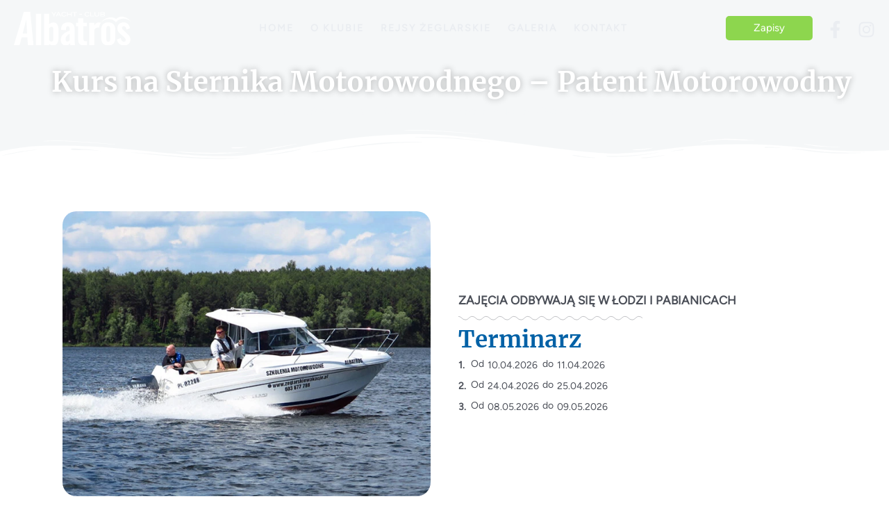

--- FILE ---
content_type: image/svg+xml
request_url: https://www.zeglarskiewakacje.pl/wp-content/uploads/2024/02/albatros-logo-white-web.svg
body_size: 1793
content:
<?xml version="1.0" encoding="UTF-8"?>
<svg xmlns="http://www.w3.org/2000/svg" id="uuid-b56016d2-762f-4663-bb7b-10ca308753d1" data-name="Warstwa 1" viewBox="0 0 591.91 167.78">
  <defs>
    <style>
      .uuid-84a0f8ab-2b5c-4205-b3b4-0d309195c67a {
        fill: #0061a6;
        fill-rule: evenodd;
        stroke-width: 0px;
      }
    </style>
  </defs>
  <path class="uuid-84a0f8ab-2b5c-4205-b3b4-0d309195c67a" d="m444.41,51.5c11.81-19.61,50.84-33.5,74.1-15.76,29.33-28.18,71.09,2.18,73.39,14.07-9.89-15.42-48.76-27.14-74.1,1.7-25.18-25.18-60.27-14.92-73.39,0ZM0,166.04h28.63l10.72-38.33h29.05l2.68,38.33h28.22L82.9,0h-32.55L0,166.04Zm44.42-57.6l18.45-69.7,4.21,69.7h-22.66Zm67.76,57.6h26.08V9.56h-26.08v156.49Zm88.54,1.74c18.74,0,25.89-17.77,25.89-39.99v-35.52c0-15.84-4.64-39.16-24.73-39.16-8.7,0-16.42,2.18-22.8,8.37V9.56h-26.08v156.49h26.08v-5.96c6.18,5.8,13.53,7.7,21.64,7.7Zm-10.05-19.29c-4.44,0-8.31-4.36-11.59-6.68v-60.87c3.28-2.51,7.15-6.51,11.59-6.51,7.92,0,9.66,6.43,9.66,16.48v37.84c0,11.4-1.35,19.73-9.66,19.73Zm71.08,19.29c12.36,0,19.32-3.73,22.03-12.62.39,3.09,1.74,5.86,2.7,10.88h23.57c-.77-6.18-1.93-15.07-1.93-27.43v-51.58c0-21.25-9.85-34.39-32.26-34.39-24.34,0-35.94,11.98-36.71,37.67l24.92.97.39-6.76c.19-7.34,2.51-12.36,9.27-12.36,7.53,0,8.89,5.41,8.89,14.88v6.85c-22.41,8.31-45.02,19.62-45.02,47.44,0,12.94,9.08,26.47,24.15,26.47Zm9.66-19.51c-5.8,0-9.08-5.02-9.08-13.33,0-12.17,8.7-18.55,20.29-25.31v31.3c-1.93,2.9-6.18,7.34-11.21,7.34Zm82.68,19.13c6.57,0,12.36-.58,16.81-1.35v-20.28c-2.51.58-5.41.77-8.11.77-6.76,0-10.05-3.09-10.05-10.63v-64.33h16.81v-17.19h-16.81v-22.09h-26.47v22.09h-11.21v17.19h11.21v66.65c0,18.16,6.37,29.17,27.82,29.17Zm27.81-1.35h26.27v-76.89c5.02-7.53,10.64-10.46,17.58-10.82,3.12-.16,5.02.59,6.85,1.01,1.01-9.1,3.59-17.95,8.82-24.38-2.39-1.04-7.56-1.94-8.92-1.94-9.46,0-16.81,2.13-24.34,15.27v-13.92h-26.27v111.67Zm96.78,1.74c24.34,0,35.94-14.1,35.94-38.83v-37.48c0-24.73-11.59-38.83-35.94-38.83s-35.74,14.1-35.74,38.83v37.48c0,24.73,11.4,38.83,35.74,38.83Zm.19-18.16c-9.08,0-10.05-8.5-10.05-18.74v-41.15c0-10.43.97-18.93,10.05-18.93s9.85,8.5,9.85,18.93v41.15c0,10.43-.97,18.74-9.85,18.74Zm79.59,18.16c18.16,0,32.65-10.05,32.65-29.56,0-14.29-9.28-23.18-18.16-30.91l-13.53-12.36c-6.95-5.8-10.82-10.43-10.82-14.68,0-5.02,3.28-8.89,8.89-8.89,7.92,0,12.36,8.31,14.29,17.58l17.19-7.34c-3.28-17.19-14.1-28.98-32.26-28.98s-31.69,11.2-31.69,29.17c0,13.52,6.57,21.25,16.62,29.56l13.33,11.59c9.08,7.54,12.36,11.59,12.36,17.78,0,5.41-3.28,8.69-9.27,8.69-8.11,0-13.33-6.57-16.23-18.74l-19.51,7.53c5.02,19.32,17.19,29.56,36.13,29.56ZM190.6,1.48l10.58,14.04v7.42h3.68v-7.42l10.55-14.04h-4.23l-8.13,10.88-8.19-10.88h-4.26Zm45.54,21.46h4.02l-11.59-21.46h-4.05l-11.62,21.46h3.99l2.73-5.18h13.77l2.76,5.18Zm-14.87-8.31l5.25-9.94,5.24,9.94h-10.49Zm32.9,5.7c-5.67,0-9.44-2.76-9.44-8.12s3.77-8.13,9.44-8.13c3.5,0,6.23,1.17,7.82,3.81l3.43-1.72c-1.99-3.06-5.91-5.33-11.19-5.33-8.19,0-13.25,4.32-13.25,11.38s5.06,11.38,13.09,11.38c5.43,0,9.35-2.24,11.38-5.37l-3.4-1.68c-1.62,2.67-4.38,3.8-7.88,3.8ZM289.69,1.48v8.92h-16.22V1.48h-3.68v21.46h3.68v-9.23h16.22v9.23h3.68V1.48h-3.68Zm30.7,0h-23.18v3.22h9.72v18.25h3.68V4.69h9.78V1.48Zm24.87,12.08v-3.04h-13.58v3.04h13.58Zm26.53,6.77c-5.67,0-9.44-2.76-9.44-8.12s3.77-8.13,9.44-8.13c3.5,0,6.23,1.17,7.82,3.81l3.43-1.72c-1.99-3.06-5.91-5.33-11.19-5.33-8.19,0-13.25,4.32-13.25,11.38s5.06,11.38,13.09,11.38c5.43,0,9.35-2.24,11.38-5.37l-3.4-1.68c-1.62,2.67-4.38,3.8-7.88,3.8Zm19.29-.64V1.48h-3.68v21.46h19.5v-3.25h-15.82ZM428.71,1.48v11.1c0,4.81-2.85,7.73-8,7.73s-7.97-2.91-7.97-7.73V1.48h-3.68v11.34c0,6.34,4.08,10.76,11.66,10.76s11.68-4.42,11.68-10.76V1.48h-3.68Zm27.48,10.33c3.16-.21,4.66-2.42,4.66-4.88,0-3.53-3.16-5.46-7.88-5.46h-14.5v21.46h15.39c5.06,0,8.22-2.03,8.22-5.89,0-3.49-2.54-5.03-5.89-5.24Zm-14.11-7.27h10.31c2.88,0,4.81.61,4.81,2.97s-1.93,3.01-4.81,3.01h-10.31v-5.98Zm11.07,15.33h-11.07v-6.38h11.07c3.22,0,5.15.77,5.15,3.19s-1.93,3.19-5.15,3.19Z"></path>
</svg>
